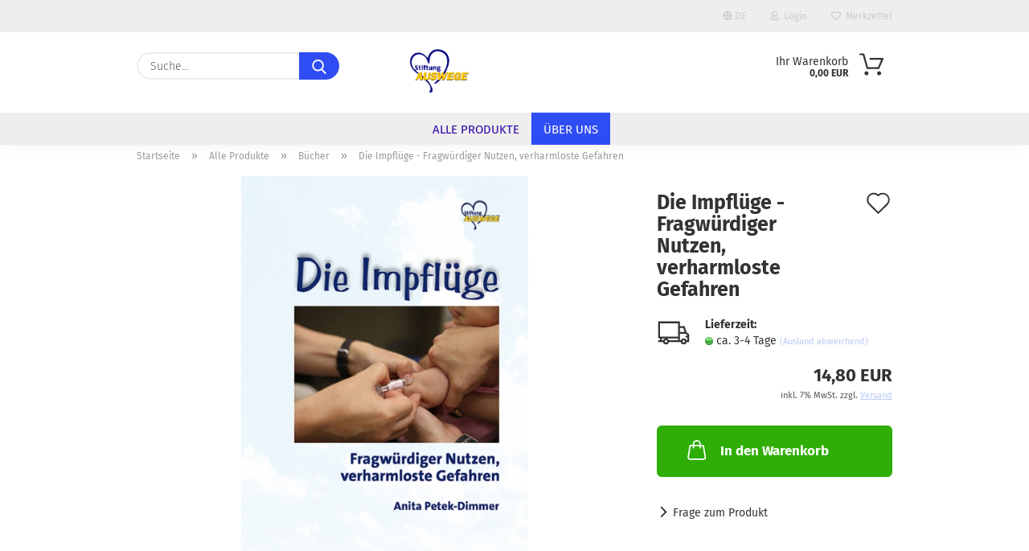

--- FILE ---
content_type: text/javascript
request_url: https://stiftung-auswege-shop.gambiocloud.com/GXModules/Gambio/Hub/Build/Shop/Themes/All/Javascript/easycredithub/widgets/easycreditloader.min.js?bust=eb5d77090fc48990b16a1967c4524d5b
body_size: 742
content:
"use strict";easycredithub.widgets.module("easycreditloader",[gambio.source+"/libs/events"],(function(e){window.NodeList&&!NodeList.prototype.forEach&&(NodeList.prototype.forEach=Array.prototype.forEach);var t=document.currentScript,r=($(this),$.extend(!0,{},{},e),{init:function(e){if("undefined"!=typeof easyCreditParameters&&void 0===window.rkPlugin){var r=document.createElement("script");r.src="https://ratenkauf.easycredit.de/ratenkauf/js/ratenrechner/v1/ratenrechner.js",r.onload=a,t?t.parentNode.insertBefore(r,t):document.querySelector("script:last-of-type").parentNode.appendChild(r)}e()}}),a=function(){var e=document.querySelector("div.easycredit-rr-container");if(e&&easyCreditParameters){var r=document.createElement("link");r.rel="stylesheet",r.type="text/css",r.href="https://ratenkauf.easycredit.de/ratenkauf/js/ratenrechner/v1/ratenrechner.css",t?t.parentNode.insertBefore(r,t):document.querySelector("script:last-of-type").parentNode.appendChild(r),e.style.backgroundImage='url("https://static.easycredit.de/content/image/logo/ratenkauf_42_55.png")',rkPlugin.anzeige(e.id,{webshopId:easyCreditParameters.shopId,finanzierungsbetrag:easyCreditParameters.finanzierungsbetrag,euro:easyCreditParameters.euro,textVariante:easyCreditParameters.textVariante,linkText:easyCreditParameters.linkText,fromText:easyCreditParameters.fromText,installmentTemplate:easyCreditParameters.installmentTemplate,widgetTemplate:easyCreditParameters.widgetTemplate}),easyCreditParameters.hasVariants&&$(window).on(jse.libs.theme.events.STICKYBOX_CONTENT_CHANGE(),(function(){var t=$("form.product-info div.current-price-container").text().replace(/[0-9,.]+ (EUR|€) pro .*/,"").replace(/.*?([0-9,.]+ (EUR|€)(?!.*(EUR|€).*)).*/,"$1").replace(/[^0-9]*/g,""),r=parseInt(t)/100;console.log("price changed to "+r),$(e).empty(),rkPlugin.anzeige(e.id,{webshopId:easyCreditParameters.shopId,finanzierungsbetrag:r,euro:easyCreditParameters.euro,textVariante:easyCreditParameters.textVariante,linkText:easyCreditParameters.linkText,fromText:easyCreditParameters.fromText,installmentTemplate:easyCreditParameters.installmentTemplate,widgetTemplate:easyCreditParameters.widgetTemplate})}))}};return r}));